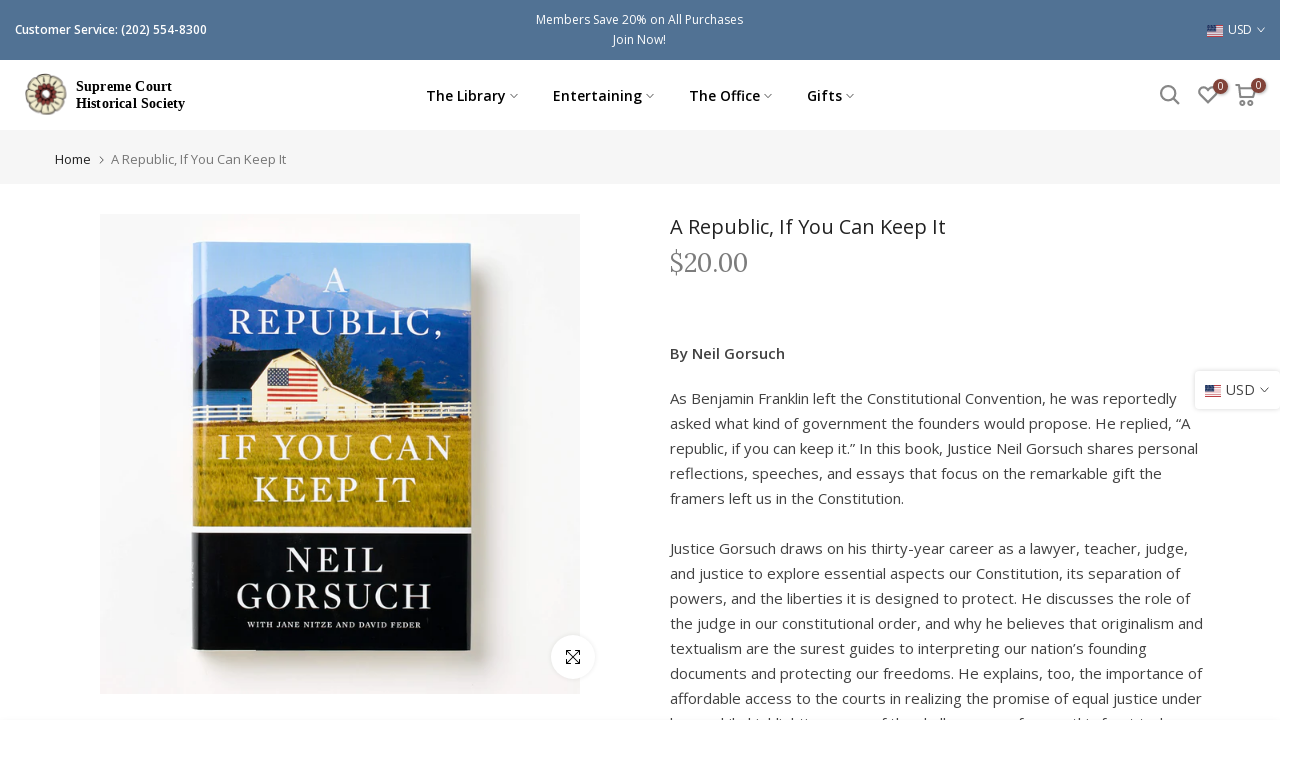

--- FILE ---
content_type: text/html; charset=utf-8
request_url: https://supremecourtgifts.org/es/?section_id=search-hidden
body_size: 1791
content:
<div id="shopify-section-search-hidden" class="shopify-section"><div class="t4s-drawer__header">
   <span class="is--login" aria-hidden="false">Search Our Site</span>
   <button class="t4s-drawer__close" data-drawer-close aria-label="Close Search"><svg class="t4s-iconsvg-close" role="presentation" viewBox="0 0 16 14"><path d="M15 0L1 14m14 0L1 0" stroke="currentColor" fill="none" fill-rule="evenodd"></path></svg></button>
</div>
<form data-frm-search action="/es/search" method="get" class="t4s-mini-search__frm t4s-pr" role="search">
   <input type="hidden" name="type" value="product">
   <input type="hidden" name="options[unavailable_products]" value="last">
   <input type="hidden" name="options[prefix]" value="last"><div data-cat-search class="t4s-mini-search__cat">
         <select data-name="product_type">
           <option value="*">All Categories</option><option value="Apron">Apron</option><option value="Baby Cups">Baby Cups</option><option value="Backpacks">Backpacks</option><option value="Badge & Pass Holders">Badge & Pass Holders</option><option value="Bags">Bags</option><option value="Bookends">Bookends</option><option value="Bookmark">Bookmark</option><option value="Bookmarks">Bookmarks</option><option value="Books">Books</option><option value="Bow Ties">Bow Ties</option><option value="Bowl">Bowl</option><option value="Bracelet">Bracelet</option><option value="Brooches & Lapel Pins">Brooches & Lapel Pins</option><option value="Candles">Candles</option><option value="Card Game">Card Game</option><option value="Charm Jewelry">Charm Jewelry</option><option value="Coasters">Coasters</option><option value="Coin">Coin</option><option value="Collectible">Collectible</option><option value="Collectible Coins">Collectible Coins</option><option value="Color Pencils">Color Pencils</option><option value="Coloring Books">Coloring Books</option><option value="Cufflinks">Cufflinks</option><option value="Cummerbund">Cummerbund</option><option value="Cups">Cups</option><option value="Dolls">Dolls</option><option value="Drinkware">Drinkware</option><option value="Duffle Bag">Duffle Bag</option><option value="Earrings">Earrings</option><option value="Game">Game</option><option value="Games">Games</option><option value="Gavel">Gavel</option><option value="glassware">glassware</option><option value="Golf Balls">Golf Balls</option><option value="Greeting Card">Greeting Card</option><option value="Handbag">Handbag</option><option value="Jewelry">Jewelry</option><option value="Journal">Journal</option><option value="Journals">Journals</option><option value="Keychain">Keychain</option><option value="Keychains">Keychains</option><option value="Kitchen & Dining">Kitchen & Dining</option><option value="Lanyard">Lanyard</option><option value="Learning Cards">Learning Cards</option><option value="License Plate">License Plate</option><option value="Lighting Accessories">Lighting Accessories</option><option value="Magnet">Magnet</option><option value="Massage & Relaxation">Massage & Relaxation</option><option value="Messenger bag">Messenger bag</option><option value="Mug">Mug</option><option value="Necklace">Necklace</option><option value="Neckties">Neckties</option><option value="Notebook">Notebook</option><option value="Notepad">Notepad</option><option value="Notepads">Notepads</option><option value="Ornament">Ornament</option><option value="Ornaments">Ornaments</option><option value="Padfolio">Padfolio</option><option value="Papercraft">Papercraft</option><option value="Paperweight">Paperweight</option><option value="Parasols & Rain Umbrellas">Parasols & Rain Umbrellas</option><option value="Pen Set">Pen Set</option><option value="Pencils">Pencils</option><option value="Pens">Pens</option><option value="Photos">Photos</option><option value="Picture Frame">Picture Frame</option><option value="Pitcher">Pitcher</option><option value="Planners">Planners</option><option value="Plaque">Plaque</option><option value="Playing Cards">Playing Cards</option><option value="Pocket square">Pocket square</option><option value="Portfolio">Portfolio</option><option value="Postcard">Postcard</option><option value="Posters, Prints, & Visual Artwork">Posters, Prints, & Visual Artwork</option><option value="Puzzle">Puzzle</option><option value="Rattle">Rattle</option><option value="Replica">Replica</option><option value="Salt and Pepper Shakers">Salt and Pepper Shakers</option><option value="Scales of Justice">Scales of Justice</option><option value="Scarf">Scarf</option><option value="Serverware">Serverware</option><option value="Serving Platters">Serving Platters</option><option value="Serving Trays">Serving Trays</option><option value="Shooter">Shooter</option><option value="Shot Glasses">Shot Glasses</option><option value="Snow Globe">Snow Globe</option><option value="Socks">Socks</option><option value="Souvenir Documents">Souvenir Documents</option><option value="Spoon">Spoon</option><option value="Stamps">Stamps</option><option value="Statue">Statue</option><option value="Sticker">Sticker</option><option value="Stuffed Animals">Stuffed Animals</option><option value="Teething">Teething</option><option value="Tie">Tie</option><option value="Tie Clips">Tie Clips</option><option value="Tote">Tote</option><option value="Toys">Toys</option><option value="Travel Booklet">Travel Booklet</option><option value="Tumbler">Tumbler</option><option value="Vase">Vase</option><option value="Wallets & Money Clips">Wallets & Money Clips</option><option value="Watch Stand">Watch Stand</option><option value="Water Bottle">Water Bottle</option><option value="Wine Glass">Wine Glass</option></select>
     </div><div class="t4s-mini-search__btns t4s-pr t4s-oh">
      <input data-input-search class="t4s-mini-search__input" autocomplete="off" type="text" name="q" placeholder="Search">
      <button data-submit-search class="t4s-mini-search__submit t4s-btn-loading__svg" type="submit">
         <svg class="t4s-btn-op0" viewBox="0 0 18 19" width="16"><path fill-rule="evenodd" clip-rule="evenodd" d="M11.03 11.68A5.784 5.784 0 112.85 3.5a5.784 5.784 0 018.18 8.18zm.26 1.12a6.78 6.78 0 11.72-.7l5.4 5.4a.5.5 0 11-.71.7l-5.41-5.4z" fill="currentColor"></path></svg>
         <div class="t4s-loading__spinner t4s-dn">
            <svg width="16" height="16" aria-hidden="true" focusable="false" role="presentation" class="t4s-svg__spinner" viewBox="0 0 66 66" xmlns="http://www.w3.org/2000/svg"><circle class="t4s-path" fill="none" stroke-width="6" cx="33" cy="33" r="30"></circle></svg>
         </div>
      </button>
   </div></form><div data-title-search class="t4s-mini-search__title" style="display:none"></div><div class="t4s-drawer__content">
   <div class="t4s-drawer__main">
      <div data-t4s-scroll-me class="t4s-drawer__scroll t4s-current-scrollbar">

         <div data-skeleton-search class="t4s-skeleton_wrap t4s-dn"><div class="t4s-row t4s-space-item-inner">
               <div class="t4s-col-auto t4s-col-item t4s-widget_img_pr"><div class="t4s-skeleton_img"></div></div>
               <div class="t4s-col t4s-col-item t4s-widget_if_pr"><div class="t4s-skeleton_txt1"></div><div class="t4s-skeleton_txt2"></div></div>
            </div><div class="t4s-row t4s-space-item-inner">
               <div class="t4s-col-auto t4s-col-item t4s-widget_img_pr"><div class="t4s-skeleton_img"></div></div>
               <div class="t4s-col t4s-col-item t4s-widget_if_pr"><div class="t4s-skeleton_txt1"></div><div class="t4s-skeleton_txt2"></div></div>
            </div><div class="t4s-row t4s-space-item-inner">
               <div class="t4s-col-auto t4s-col-item t4s-widget_img_pr"><div class="t4s-skeleton_img"></div></div>
               <div class="t4s-col t4s-col-item t4s-widget_if_pr"><div class="t4s-skeleton_txt1"></div><div class="t4s-skeleton_txt2"></div></div>
            </div><div class="t4s-row t4s-space-item-inner">
               <div class="t4s-col-auto t4s-col-item t4s-widget_img_pr"><div class="t4s-skeleton_img"></div></div>
               <div class="t4s-col t4s-col-item t4s-widget_if_pr"><div class="t4s-skeleton_txt1"></div><div class="t4s-skeleton_txt2"></div></div>
            </div></div>
         <div data-results-search class="t4s-mini-search__content t4s_ratioadapt"></div>
      </div>
   </div><div data-viewAll-search class="t4s-drawer__bottom" style="display:none"></div></div></div>

--- FILE ---
content_type: text/css
request_url: https://supremecourtgifts.org/cdn/shop/t/2/assets/mobile_nav.css?v=91007517013863193211680615158
body_size: 803
content:
.t4s-mb-tab__content{display:none;-webkit-animation:1s t4s-ani-fadeIn;animation:1s t4s-ani-fadeIn}.t4s-mb-tab__content.is--active{display:block}#t4s-menu-drawer{overflow-y:auto;overflow-x:hidden}.t4s-drawer__header.t4s-mb-nav__tabs{background-color:rgba(var(--text-color-rgb),.1);padding:0!important;cursor:pointer;min-height:56px!important}.t4s-mb-tab__title.is--active{background-color:rgba(var(--text-color-rgb),.15)}.t4s-mb-tab__title{text-align:center;text-transform:uppercase;letter-spacing:.3px;font-weight:500;font-size:12px;color:var(--secondary-color);padding:5px 10px;height:55px;cursor:pointer;display:block}.t4s-mb-tab__title>span{display:block;white-space:nowrap;text-overflow:ellipsis;overflow:hidden}.t4s-drawer__header.t4s-mb-nav__tabs span{font-size:12px;color:var(--secondary-color);font-weight:500;text-transform:uppercase}.t4s-mb-tab__title:after{content:"";position:absolute;top:100%;left:0;margin-top:-1px;width:0;height:2px;transition:width .25s;background-color:var(--accent-color)}.t4s-mb-nav__tabs .t4s-mb-tab__title:first-child:after{right:0;left:auto}.t4s-mb-nav__tabs .is--active:after{width:100%}ul#menu-mb__ul,.t4s-mb__menu .t4s-sub-menu,.t4s-mb__menu .t4s-sub-sub-menu,.t4s-mb__menu .t4s-sub-sub-sub-menu{padding-left:0;margin-bottom:0}.t4s-mb__menu .t4s-sub-menu,.t4s-mb__menu .t4s-sub-sub-menu,.t4s-mb__menu .t4s-sub-sub-sub-menu,#menu-mb__ul ul{display:none}.t4s-mb__menu .t4s-menu-item a i{font-size:20px;margin-right:10px;opacity:.8}.t4s-lb_nav_mb{color:var(--t4s-light-color);font-size:9px;padding:1px 7px 0;border-radius:50px;line-height:16px;background:var(--accent-color);transition:opacity .3s ease-in-out;opacity:1;box-shadow:1px 1px 3px #0000004d;margin-left:5px}.t4s-mb__menu>li>a{letter-spacing:.2px;font-size:14px}.t4s-mb__menu .t4s-menu-item-has-children.is--opend>a,.t4s-mb__menu .t4s-menu-item-has-children.is--opend>a:hover,.t4s-mb__menu li>a:hover{background-color:rgba(var(--text-color-rgb),.1)}.t4s-mb__menu .t4s-sub-menu li>a,.t4s-mb__menu>li>a{display:-webkit-box;display:-ms-flexbox;display:flex;-webkit-box-align:center;-ms-flex-align:center;align-items:center;-webkit-flex-direction:row;-ms-flex-direction:row;-webkit-box-orient:horizontal;-webkit-box-direction:normal;flex-direction:row;padding:5px 20px;min-height:50px;border-bottom:1px solid rgba(var(--text-color-rgb),.2);color:var(--secondary-color);font-size:14px;text-align:left;line-height:1.3}.t4s-mb__menu .t4s-sub-menu li>a{padding-left:30px;color:var(--text-color)}.t4s-mb__menu .t4s-sub-sub-menu li>a{padding-left:40px}.t4s-mb__menu .t4s-sub-sub-sub-menu li>a{padding-left:50px}.t4s-mb__menu .t4s-menu-item-has-children>a{-webkit-justify-content:space-between;-ms-flex-pack:justify;-webkit-box-pack:justify;justify-content:space-between}.t4s-mb__menu .t4s-only_icon_true .t4s-mb-nav__icon{width:50px;height:39px;margin-right:-20px;border-left:1px solid rgba(var(--text-color-rgb),.2)}.t4s-mb__menu .t4s-mb-nav__icon{width:12px;height:12px;position:relative;display:block;flex:0 0 auto;margin-left:5px}.t4s-mb-nav__icon:after,.t4s-mb-nav__icon:before{position:absolute;content:"";top:50%;left:50%;-webkit-transform:translate(-50%,-50%) rotate(-90deg);transform:translate(-50%,-50%) rotate(-90deg);background-color:currentColor;transition:transform .35s ease-in-out,opacity .35s ease-in-out,-webkit-transform .35s ease-in-out}.t4s-mb__menu .t4s-mb-nav__icon:before{width:12px;height:1px;opacity:1}.t4s-mb__menu .t4s-mb-nav__icon:after{width:1px;height:12px}.t4s-mb__menu .t4s-sub-menu li>a .t4s-mb-nav__icon{color:var(--secondary-color)}.t4s-mb__menu .t4s-menu-item-has-children.is--opend>a>.t4s-mb-nav__icon:before{opacity:0;-webkit-transform:translate(-50%,-50%) rotate(90deg);transform:translate(-50%,-50%) rotate(90deg)}.t4s-mb__menu .t4s-menu-item-infos{border-bottom:1px solid rgba(var(--border-color-rgb),.6);padding:20px}.t4s-mb__menu .t4s-menu_infos_title{color:var(--secondary-color);margin-bottom:10px;line-height:1.3}.t4s-mb__menu .t4s-menu-item-infos svg{width:14px;height:14px;margin-right:10px;opacity:.8}.t4s-mb__menu .t4s-menu_infos_text,.t4s-mb__menu .t4s-menu_infos_text a{color:var(--text-color)}.t4s-mb__menu .t4s-menu_infos_text a:hover{color:var(--accent-color)}.t4s-mb__menu .t4s-menu-item-wishlist svg,.t4s-mb__menu .t4s-menu-item-compare svg,.t4s-mb__menu .t4s-menu-item-sea svg,.t4s-mb__menu .t4s-menu-item-acount svg{width:16px;height:auto;margin-right:7px;display:inline-block;vertical-align:middle}.t4s-mb__menu .t4s-menu-item.t4s-menu-item-cat ul{padding:15px;border-bottom:1px solid rgba(var(--border-color-rgb),.2)}.t4s-mb__menu .t4s-menu-item.t4s-menu-item-cat .t4s-cat_space_item:not(:first-child){margin-top:15px}.t4s-mb__menu .t4s-menu-item.t4s-menu-item-cat .t4s-cat_grid_item__content{border-radius:5px}.t4s-mb__menu .t4s-menu-item .t4s-cat_space_item{padding-left:0;padding-right:0;margin-bottom:0}.t4s-mb__menu .t4s-cat_design_2 .t4s-cat_grid_item__link:after{content:"";position:absolute;top:0;right:0;bottom:0;left:0;background-color:#000;opacity:.2;pointer-events:none;z-index:5;transition:.6s ease-in-out}.t4s-mb__menu .t4s-cat_design_2 .t4s-cat_grid_item__link:hover:after{opacity:.5}.t4s-mb__menu .t4s-cat_design_2 .t4s-cat_grid_item__wrapper{color:var(--t4s-light-color);position:absolute;text-align:center;width:100%;top:50%;padding:0 5px;transform:translateY(-50%);transition:.3s;text-shadow:0 0 4px rgb(0 0 0 / 40%);-webkit-hyphens:auto;hyphens:auto;z-index:10}.t4s-cat_design_2 .t4s-cat_grid_item__title{padding:0 15px;font-size:23px;font-style:normal;font-weight:600;line-height:1.2;overflow-wrap:break-word;word-wrap:break-word}ul#menu-mb__cat{padding-left:0;margin-bottom:0}.t4s-mb__menu .t4s-img_catk_mb{max-width:20px;width:100%;border-radius:4px}.t4s-mb__menu .t4s-img_catk_mb .lazyloadt4s-loader.is-bg-img{max-width:20px}#item_mb_cur .t4s-sub-menu li a.is--selected,#item_mb_lang .t4s-sub-menu li a.is--selected{color:var(--accent-color)}.t4s-drawer-menu__close{position:fixed;left:300px;top:0;color:var(--t4s-light-color);z-index:10000;background-color:var(--secondary-color);-webkit-transform:translate3d(-104%,0,0);transform:translate3d(-104%,0,0);transition:opacity .3s cubic-bezier(.645,.045,.355,1),transform .5s cubic-bezier(.645,.045,.355,1);width:50px;height:50px;padding:0;pointer-events:none}.t4s-drawer-menu__close svg.t4s-iconsvg-close{width:20px;height:20px}#t4s-menu-drawer[aria-hidden=false]+.t4s-drawer-menu__close{opacity:1;-webkit-transform:none!important;transform:none!important;pointer-events:auto}.t4s-drawer-menu__close{left:calc(100vw - 65px)}@media (min-width: 641px){.t4s-drawer-menu__close{left:340px}}@media (max-width: 360px){.rtl_false .t4s-drawer-menu__close{left:calc(100vw - 50px)}.rtl_true .t4s-drawer-menu__close{left:auto;right:calc(100vw - 50px)}#t4s-menu-drawer{width:calc(100vw - 50px);max-width:340px}}
/*# sourceMappingURL=/cdn/shop/t/2/assets/mobile_nav.css.map?v=91007517013863193211680615158 */


--- FILE ---
content_type: image/svg+xml
request_url: https://supremecourtgifts.org/cdn/shop/files/main-logo.svg?v=1680705261&width=165
body_size: 140398
content:
<svg xmlns="http://www.w3.org/2000/svg" xmlns:xlink="http://www.w3.org/1999/xlink" width="187" height="46" viewBox="0 0 187 46">
  <defs>
    <pattern id="pattern" preserveAspectRatio="none" width="100%" height="100%" viewBox="0 0 389 386">
      <image width="389" height="386" xlink:href="[data-uri]"/>
    </pattern>
  </defs>
  <g id="Logo" transform="translate(-35 -58)">
    <rect id="Rose-Roseette" width="45" height="46" transform="translate(35 58)" fill="url(#pattern)"/>
    <text id="Supreme_Court_Historical_Society" data-name="Supreme Court
Historical Society" transform="translate(90 77)" font-size="15" font-family="Lora-Bold, Lora" font-weight="700" letter-spacing="0.016em"><tspan x="0" y="0">Supreme Court</tspan><tspan x="0" y="19">Historical Society</tspan></text>
  </g>
</svg>
